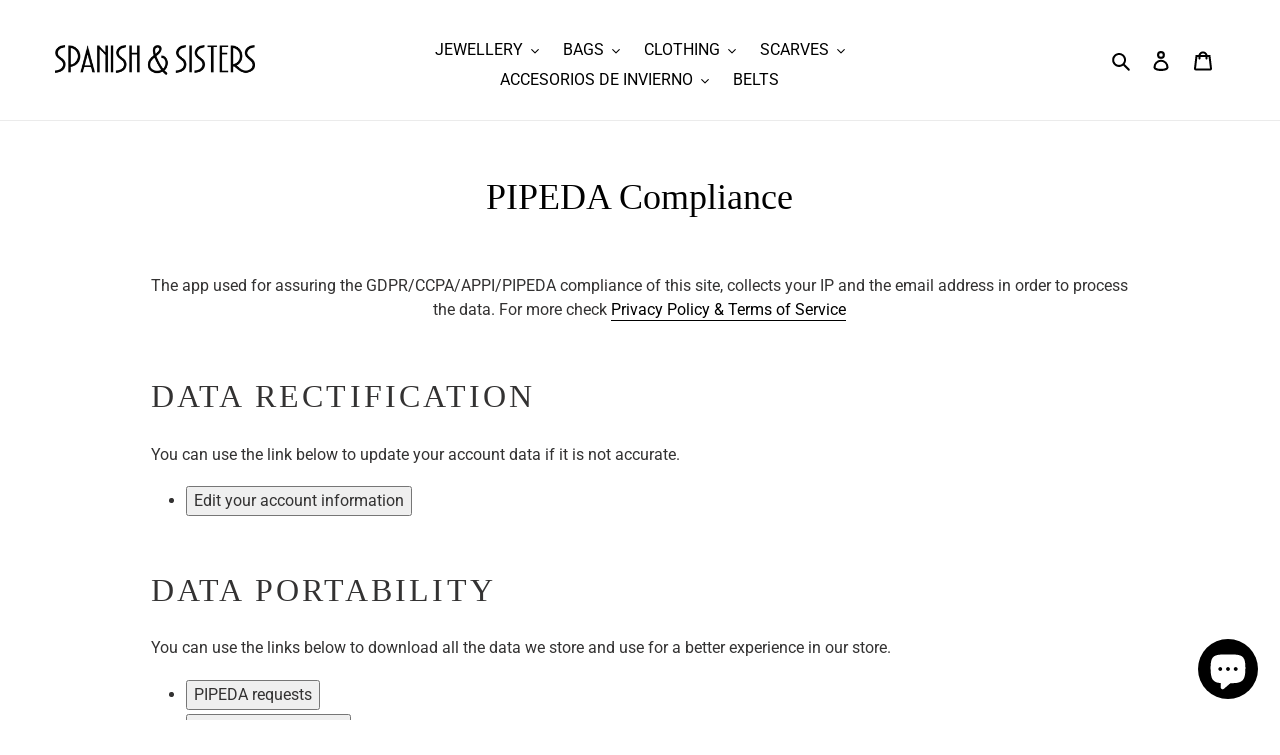

--- FILE ---
content_type: text/css
request_url: https://shop.spanishandsisters.com/cdn/shop/t/1/assets/custom-styles.css?v=182449983400291176231683267439
body_size: 152
content:
h1{font-size:36px!important;font-family:Roboto Light}h2{font-size:32px;font-family:Roboto Light}h3,.h3{font-family:Roboto Light}.h4,h4{font-size:14px}footer .h4{font-size:20px}hr{margin:20px 0}.product-card__title{font-weight:100}.page-width{padding-left:10px;padding-right:10px}.index-section{padding-top:0}.site-nav{margin:35px 0 25px}@media only screen and (max-width: 749px){.site-header__logo img{max-width:140px!important}}@media only screen and (min-width: 750px){.template-index .hero--x-large{height:100vh}.template-index .site-header,.template-index .site-header__mobile-nav{background-color:transparent}.template-index .page-container{position:absolute;top:0;width:100%}.template-index .slideshow{height:100vh!important}}ul.slideshow__text-content-list h2{font-size:40px;letter-spacing:8px;text-transform:uppercase;font-family:Roboto Light}.slideshow__btn{max-width:100%;word-wrap:break-word;background-color:transparent;color:#fff;min-height:3.125rem;line-height:2.2;border:1px solid #fff;text-shadow:1px 1px 3px rgb(0 0 0 / 50%)}.slideshow__btn:hover{background-color:#0003!important}.slideshow__text-wrap--mobile{position:absolute;top:8vw;height:auto}.slideshow__title--mobile{color:#fff;font-family:Roboto Light;text-shadow:0 0 4px rgba(0,0,0,.4);text-transform:uppercase}span.mega-subtitle.slideshow__subtitle.mega-subtitle--large{font-weight:100;font-size:19px;letter-spacing:1px}.hero__overlay:before,.slideshow__overlay:before{opacity:.2}.slideshow__controls,.slideshow__arrows--mobile{display:none}.slideshow__text-wrap--mobile{background-color:transparent}.slideshow__slide{transition:opacity 5s ease 0s}h1.collection-hero__title.page-width{font-family:Roboto Light;letter-spacing:10px;font-size:30px!important}button.btn.product-form__cart-submit.btn--secondary-accent{background-color:#000;color:#fff}#insta-feed{max-width:1180px}.site-footer__linklist li.site-footer__linklist-item{display:block}.site-footer{border-top:1px solid #eee}.has-secondary.grid-view-item__link img.secondary{visibility:hidden;opacity:0;transition:visibility 0s,opacity .3s linear;height:0px;display:block}.has-secondary.grid-view-item__link:hover img.secondary{visibility:visible;opacity:1;height:auto}.has-secondary.grid-view-item__link:hover img.grid-view-item__image{visibility:hidden;opacity:0;transition:visibility 0s,opacity .3s linear;height:0px}@media screen and (min-width:767px){.has-secondary.grid-view-item__link img.secondary{visibility:hidden;opacity:0;transition:visibility 0s,opacity .3s linear;height:0px}.has-secondary.grid-view-item__link:hover img.secondary{visibility:visible;opacity:1;height:auto}.has-secondary.grid-view-item__link:hover img.grid-view-item__image{visibility:hidden;opacity:0;transition:visibility 0s,opacity .3s linear;height:0px}}@media screen and (max-width:767px){.has-secondary.grid-view-item__link:hover img.grid-view-item__image{visibility:visible;opacity:1;height:auto;display:block}.has-secondary.grid-view-item__link img.secondary{display:none;opacity:0;visibility:hidden}}.grid-view-item__title{margin-top:10px}
/*# sourceMappingURL=/cdn/shop/t/1/assets/custom-styles.css.map?v=182449983400291176231683267439 */
